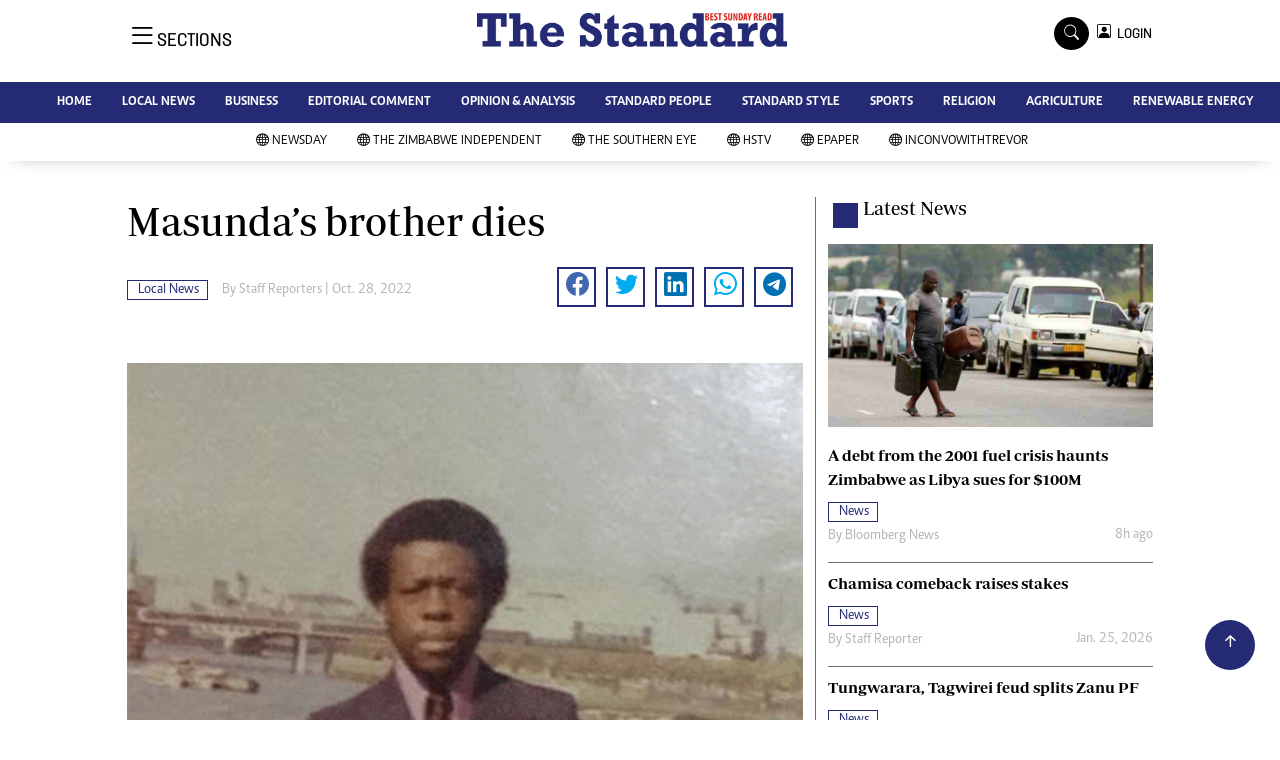

--- FILE ---
content_type: text/html; charset=UTF-8
request_url: https://www.newsday.co.zw/thestandard/local-news/article/200002653/masundas-brother-dies
body_size: 13240
content:
<!DOCTYPE html>
<html lang="en">
<head>
<meta charset="utf-8">
<title>  Masunda’s brother dies - The Standard
  </title>
<meta content="width=device-width, initial-scale=1.0" name="viewport">
<meta name="theme-color" content="#fff">
<meta name="developer:name" content="Omari Erick">
<meta name="developer:email" content="omarica2006@gmail.com">
<meta name="developer:phone" content="+254728283148">
<meta name="robots" content="index,follow" />
<meta name="copyright" content="The Standard" />
 <link href="https://www.newsday.co.zw/thestandard/assets/images/favicon.ico" rel="icon">
<link rel="canonical" href="https://www.newsday.co.zw/thestandard/local-news/article/200002653/masundas-brother-dies"/>

<link rel="amphtml" href="https://www.newsday.co.zw/thestandard/amp/local-news/article/200002653/masundas-brother-dies"/>
 
<meta name="keywords" content="Mxolisi Albert Masunda;British Columbia;Mthwakazi Boys\u2019 Club;Zimbabwe" />
<meta name="author" content="Staff Reporters "/>
<meta name="description" content="Muchadeyi Masunda’s elder brother Mxolisi Albert Masunda has died." />
<link rel="image_src" href="https://cdn.thestandard.co.zw/images/newsday/uploads/2022/10/asJ7tZOZQbbF7gb6IBFxPLJFQc1DKDQqPxUgWQBG.gif">
<meta name="twitter:card" content="summary_large_image" />
<meta name="twitter:site" content="@thestandardzim" />
<meta name="twitter:creator" content="@thestandardzim" />
<meta property="twitter:title" content="Masunda’s brother dies" />
<meta property="twitter:description" content="Masunda’s brother dies" />
<meta property="twitter:url" content="https://twitter.com/thestandardzim" />
<meta property="twitter:image" content="https://cdn.thestandard.co.zw/images/newsday/uploads/2022/10/asJ7tZOZQbbF7gb6IBFxPLJFQc1DKDQqPxUgWQBG.gif" />
<meta property="og:type" content="website" />
<meta property="fb:app_id" content="2455582164830848" />
<meta property="og:title" content="Masunda’s brother dies" />
<meta property="og:description" content="Masunda’s brother dies" />
<meta property="og:site_name" content="The Standard" />
<meta property="og:url" content="https://www.newsday.co.zw/thestandard/local-news/article/200002653/masundas-brother-dies">
<meta property="og:image" content="https://cdn.thestandard.co.zw/images/newsday/uploads/2022/10/asJ7tZOZQbbF7gb6IBFxPLJFQc1DKDQqPxUgWQBG.gif" />
<meta property="og:image:secure_url" content="https://cdn.thestandard.co.zw/images/newsday/uploads/2022/10/asJ7tZOZQbbF7gb6IBFxPLJFQc1DKDQqPxUgWQBG.gif" />
<script type="application/ld+json">
{
    "@context": "http://schema.org",
    "@type": "NewsArticle",
	"@id":"https://www.newsday.co.zw/thestandard/local-news/article/200002653/masundas-brother-dies",
    "mainEntityOfPage":"https://www.newsday.co.zw/thestandard/local-news/article/200002653/masundas-brother-dies",
    "headline": "Masunda’s brother dies",
	"publisher":{"name":"The Standard","url":"https://www.newsday.co.zw/thestandard/","logo":{"@type":"ImageObject","url":"https://www.newsday.co.zw/thestandard/assets/images/logo.jpg","width":190,"height":60},"sameAs":["https://www.facebook.com/thestandardzim/","https://twitter.com/thestandardzim?lang=en"],"@type":"Organization","@context":"http://schema.org"},
    "image": {
        "@type": "ImageObject",
        "url": "https://cdn.thestandard.co.zw/images/newsday/uploads/2022/10/asJ7tZOZQbbF7gb6IBFxPLJFQc1DKDQqPxUgWQBG.gif",
        "height": 240,
        "width": 320
    },
    "datePublished": "Oct. 28, 2022",
    "dateModified": "Oct. 28, 2022",
    "author": {
        "@type": "Person",
        "name": "Staff Reporters ",
        "url":"https://www.newsday.co.zw/thestandard/author/5609/staff-reporters"
    },
    "description": "Muchadeyi Masunda’s elder brother Mxolisi Albert Masunda has died."
}

    </script>

    <script type="application/ld+json">
        {
            "@context": "http://schema.org",
            "@type": "BreadcrumbList",
            "itemListElement": [{
                "@type": "ListItem",
                "position": 1,
                "name": "Home",
                "item": "https://www.newsday.co.zw/thestandard"
            }, {
                "@type": "ListItem",
                "position": 2,
                "name": "Local News",
                "item": "https://www.newsday.co.zw/thestandard/category/16/local-news"
            }, {
                "@type": "ListItem",
                "position": 3,
                "name": "Masunda’s brother dies",
                "item": "https://www.newsday.co.zw/thestandard/local-news/article/200002653/masundas-brother-dies"
            }]
        }
    </script>


<link href="https://www.newsday.co.zw/thestandard/assets/images/favicon.jpg?a" rel="icon">
 <link href="https://cdn.jsdelivr.net/npm/bootstrap-icons@1.4.1/font/bootstrap-icons.css" rel="stylesheet">


    <!-- Libraries Stylesheet -->
    <link href="https://www.newsday.co.zw/thestandard/assets/css/owl.carousel.min.css" rel="stylesheet">
    <link href="https://www.newsday.co.zw/thestandard/assets/css/owl.theme.default.min.css" rel="stylesheet">
    <link href="https://www.newsday.co.zw/thestandard/assets/css/bootstrap.min.css" rel="stylesheet">
    <link href="https://www.newsday.co.zw/thestandard/assets/css/style.css?v=156" rel="stylesheet">
  <script async id="ebx" src="//applets.ebxcdn.com/ebx.js"></script>
 
 <!-- Google Tag Manager -->
<script>(function(w,d,s,l,i){w[l]=w[l]||[];w[l].push({'gtm.start':
new Date().getTime(),event:'gtm.js'});var f=d.getElementsByTagName(s)[0],
j=d.createElement(s),dl=l!='dataLayer'?'&l='+l:'';j.async=true;j.src=
'https://www.googletagmanager.com/gtm.js?id='+i+dl;f.parentNode.insertBefore(j,f);
})(window,document,'script','dataLayer','GTM-PSM2T3V');</script>
<!-- End Google Tag Manager -->

<!-- Google tag (gtag.js) -->
<script async src="https://www.googletagmanager.com/gtag/js?id=G-4NLQ9GNSG1">
</script>
<script>
  window.dataLayer = window.dataLayer || [];
  function gtag(){dataLayer.push(arguments);}
  gtag('js', new Date());

  gtag('config', 'G-4NLQ9GNSG1');
</script>

<!-- Google tag (gtag.js) The Standard -->
<script async src="https://www.googletagmanager.com/gtag/js?id=G-9N0LJHLCLY"></script>
<script>
  window.dataLayer = window.dataLayer || [];
  function gtag(){dataLayer.push(arguments);}
  gtag('js', new Date());

  gtag('config', 'G-9N0LJHLCLY');
</script>

<script async src="https://securepubads.g.doubleclick.net/tag/js/gpt.js"></script>
<script>
  window.googletag = window.googletag || {cmd: []};
  googletag.cmd.push(function() {
      googletag.enableServices();
  });
</script>
  






<!--<script async src="https://pagead2.googlesyndication.com/pagead/js/adsbygoogle.js?client=ca-pub-5185228015030174"
     crossorigin="anonymous"></script>!-->
<style type="text/css">
.border-thick-bottom{
  border-bottom: 4px solid #242a74!important;
}
</style>

<style type="text/css">
  		.navbar .megamenu{ padding: 1rem; }
		/* ============ desktop view ============ */
		@media  all and (min-width: 992px) {
			
			.navbar .has-megamenu{position:static!important;}
			.navbar .megamenu{left:0; right:0; width:100%; margin-top:0;  }
			
		}	
		/* ============ desktop view .end// ============ */


		/* ============ mobile view ============ */
		@media(max-width: 991px){
			.navbar.fixed-top .navbar-collapse, .navbar.sticky-top .navbar-collapse{
				overflow-y: auto;
				max-height: 90vh;
				margin-top:10px;
			}
		}
		/* ============ mobile view .end// ============ */
    .fader{
      -webkit-mask-image: linear-gradient(to bottom, black 50%, transparent 100%);
  mask-image: linear-gradient(to bottom, black 50%, transparent 100%);
  height:  100px;
  width: 100%;
     }
 body{
   padding:0!important;
   background:#FFF!important;
 }
 .sticky-top{
   background:#FFF;
 }
	</style>
 <script async src="https://securepubads.g.doubleclick.net/tag/js/gpt.js"></script>
<script>
  window.googletag = window.googletag || {cmd: []};
  </script>
    
<script>
   
  googletag.cmd.push(function() {

    
    googletag.defineSlot('/13427547/N-ARTICLE-1', [[728,90],[728,90]], 'div-gpt-ad-1661246079529-0').addService(googletag.pubads());
    googletag.defineSlot('/13427547/N-ARTICLE-2', [[300, 250],[300,600]], 'div-gpt-ad-1661246137862-0').addService(googletag.pubads());
    googletag.defineSlot('/13427547/N-ARTICLE-3', [[300, 250],[728,90]], 'div-gpt-ad-1661246195455-0').addService(googletag.pubads());
    googletag.defineSlot('/13427547/N-ARTICLE-4', [[300,250],[728,90]] ,'div-gpt-ad-1661246237662-0').addService(googletag.pubads());
    //googletag.defineSlot('/13427547/N-ARTICLE-5', [[300, 250],[728,90]] ,'div-gpt-ad-1661246424409-0').addService(googletag.pubads());
    googletag.defineSlot('/13427547/N-ARTICLE-6', [[300, 250],[728,90]] ,'div-gpt-ad-1661246464747-0').addService(googletag.pubads());
     
    googletag.defineSlot('/3407884/Ureka_Supply_newsday.co.zw_Catfish_1x1_220424', [1, 1], 'div-gpt-ad-1713779707842-0').addService(googletag.pubads());
	googletag.defineSlot('/3407884/Ureka_Supply_newsday.co.zw_InFlowMB_1x1_220424', [1, 1], 'div-gpt-ad-1713779325254-0').addService(googletag.pubads());
	//googletag.defineSlot('/3407884/Ureka_Supply_newsday.co.zw_Interstitial_1x1_220424', [1, 1], 'div-gpt-ad-1713780082855-0').addService(googletag.pubads());
	googletag.defineSlot('/3407884/Ureka_Supply_newsday.co.zw_InpageMB_1x1_220424', [1, 1], 'div-gpt-ad-1713779579013-0').addService(googletag.pubads());
   // googletag.pubads().enableSingleRequest();
    googletag.enableServices();
  });
  </script>
<script>
  window.googletag = window.googletag || {cmd: []};
  googletag.cmd.push(function() {
    googletag.defineSlot('/3407884/Ureka_Supply_newsday.co.zw_Outstream_1x1_280324', [1, 1], 'div-gpt-ad-1711626451117-0').addService(googletag.pubads());
    googletag.pubads().enableSingleRequest();
    googletag.enableServices();
  });
</script>
    
  
  <script>
 var anchorSlot =googletag.cmd.push(function() {
    googletag.defineOutOfPageSlot('/13427547/N-ANCHOR', googletag.enums.OutOfPageFormat.BOTTOM_ANCHOR).addService(googletag.pubads());
    googletag.pubads().enableSingleRequest();
    googletag.enableServices();
  });
</script>
 <script async src=https://cdn.afp.ai/ssp/sdk.js></script> 
  </head>
  <body>
 <!-- Google Tag Manager (noscript) -->
<noscript><iframe src="https://www.googletagmanager.com/ns.html?id=GTM-PSM2T3V"
height="0" width="0" style="display:none;visibility:hidden"></iframe></noscript>
<!-- End Google Tag Manager (noscript) -->

<!-- Topbar Start -->
<div class="px-5 d-none d-lg-block">
      <div class="row gx-0">
        <div class="col-lg-8 mb-2 mb-lg-0">
          <div id="myNav" class="overlay overflow-scroll">
            <a href="javascript:void(0)" class="closebtn" onclick="closeNav()">&times;</a>
            <div class="overlay-content">
              <div class="container">
                <div class="row">
                  <div class="col-12 col-md-3 boda-right">
                    <div class=" top-styling boda-bottom pt-3">
                      <img src="https://www.newsday.co.zw/thestandard/assets/images/logo.jpg" class="logo-style"> 
                      
                     <p>
                     AMH is an independent media house free from political ties or outside influence.
We have four newspapers: The Zimbabwe Independent, a business weekly published every Friday, The Standard, a weekly published every Sunday, and Southern and NewsDay, our daily newspapers. Each has an online edition.
    </p>
                      
                    </div>
                    <div class=" top-styling mt-2 boda-bottom mt-3">
                      <ul class="list-style-none">
                      <li><strong>Marketing</strong></li>
                      <li>Digital Marketing Manager:  <a href="/cdn-cgi/l/email-protection" class="__cf_email__" data-cfemail="17637a6263767a7576657657767b677f767a72737e76397478396d60">[email&#160;protected]</a></li>

                      <li>Tel: (04) 771722/3</li>

                      <li><strong>Online Advertising</strong></li>
                      <li><a href="/cdn-cgi/l/email-protection" class="__cf_email__" data-cfemail="8fcbe6e8e6fbeee3cfeee3ffe7eee2eaebe6eea1ece0a1f5f8">[email&#160;protected]</a></li>

                      <li><strong>Web Development</strong></li>
                      <li><a href="/cdn-cgi/l/email-protection" class="__cf_email__" data-cfemail="701a1d111e09151e0915021530111c0018111d151419115e131f5e0a07">[email&#160;protected]</a></li>
                      </ul>
                    </div>
                  </div>
                  <div class="col-12 col-md-9">
               


                    <div class="text-standard brands  mb-3 mt-3">NEWS & CURRENT AFFAIRS</div>
                    <div class="row">
                      <div class="col-12 col-md-4 boda-right">
                       
                        <ul class="justify-content-left  list-style-none   boda-bottom   row px-0">

                             
                           <li class="nav-item">
                            <a class="nav-link" href="https://www.newsday.co.zw/thestandard/category/12/news">
                              <i class="bi bi-chevron-right"></i>News</a>
                          </li>
                          
                           <li class="nav-item">
                            <a class="nav-link" href="https://www.newsday.co.zw/thestandard/category/18/business">
                              <i class="bi bi-chevron-right"></i>Business</a>
                          </li>
                          
                           <li class="nav-item">
                            <a class="nav-link" href="https://www.newsday.co.zw/thestandard/category/19/sport">
                              <i class="bi bi-chevron-right"></i>Sport</a>
                          </li>
                          
                           <li class="nav-item">
                            <a class="nav-link" href="https://www.newsday.co.zw/thestandard/category/25/standard-people">
                              <i class="bi bi-chevron-right"></i>Standard People</a>
                          </li>
                          
                           <li class="nav-item">
                            <a class="nav-link" href="https://www.newsday.co.zw/thestandard/category/26/cartoons">
                              <i class="bi bi-chevron-right"></i>Cartoons</a>
                          </li>
                          
                           <li class="nav-item">
                            <a class="nav-link" href="https://www.newsday.co.zw/thestandard/category/196/politics">
                              <i class="bi bi-chevron-right"></i>Politics</a>
                          </li>
                          
                           <li class="nav-item">
                            <a class="nav-link" href="https://www.newsday.co.zw/thestandard/category/299/africa">
                              <i class="bi bi-chevron-right"></i>Africa</a>
                          </li>
                          
                           <li class="nav-item">
                            <a class="nav-link" href="https://www.newsday.co.zw/thestandard/category/535/environment">
                              <i class="bi bi-chevron-right"></i>Environment</a>
                          </li>
                          
                           <li class="nav-item">
                            <a class="nav-link" href="https://www.newsday.co.zw/thestandard/category/23386/community-news">
                              <i class="bi bi-chevron-right"></i>Community News</a>
                          </li>
                          
                           <li class="nav-item">
                            <a class="nav-link" href="https://www.newsday.co.zw/thestandard/category/23390/family">
                              <i class="bi bi-chevron-right"></i>Family</a>
                          </li>
                          
                         

                        </ul>



                        <ul class="justify-content-left  list-style-none  boda-bottom      row px-0">

                             
                           <li class="nav-item">
                            <a class="nav-link" href="https://www.newsday.co.zw/thestandard/category/23398/health-amp-fitness">
                              <i class="bi bi-chevron-right"></i>Health &amp; Fitness</a>
                          </li>
                          
                           <li class="nav-item">
                            <a class="nav-link" href="https://www.newsday.co.zw/thestandard/category/23399/wining-amp-dining">
                              <i class="bi bi-chevron-right"></i>Wining &amp; Dining</a>
                          </li>
                          
                           <li class="nav-item">
                            <a class="nav-link" href="https://www.newsday.co.zw/thestandard/category/23407/uncategorized">
                              <i class="bi bi-chevron-right"></i>Uncategorized</a>
                          </li>
                          
                           <li class="nav-item">
                            <a class="nav-link" href="https://www.newsday.co.zw/thestandard/category/23646/standard-style">
                              <i class="bi bi-chevron-right"></i>Standard Style</a>
                          </li>
                          
                           <li class="nav-item">
                            <a class="nav-link" href="https://www.newsday.co.zw/thestandard/category/26128/referendum">
                              <i class="bi bi-chevron-right"></i>Referendum</a>
                          </li>
                          
                           <li class="nav-item">
                            <a class="nav-link" href="https://www.newsday.co.zw/thestandard/category/27625/hifa-2014">
                              <i class="bi bi-chevron-right"></i>HIFA 2014</a>
                          </li>
                          
                           <li class="nav-item">
                            <a class="nav-link" href="https://www.newsday.co.zw/thestandard/category/27626/ngoma-awards-2014">
                              <i class="bi bi-chevron-right"></i>Ngoma Awards 2014</a>
                          </li>
                          
                           <li class="nav-item">
                            <a class="nav-link" href="https://www.newsday.co.zw/thestandard/category/27627/operation-hope">
                              <i class="bi bi-chevron-right"></i>Operation Hope</a>
                          </li>
                          
                           <li class="nav-item">
                            <a class="nav-link" href="https://www.newsday.co.zw/thestandard/category/28101/queenmakers">
                              <i class="bi bi-chevron-right"></i>Queenmakers</a>
                          </li>
                          
                           <li class="nav-item">
                            <a class="nav-link" href="https://www.newsday.co.zw/thestandard/category/28148/religion-zone">
                              <i class="bi bi-chevron-right"></i>Religion Zone</a>
                          </li>
                          
                         

                        </ul>





                      </div>
                      <div class="col-12 col-md-4">
                         
                        <ul class="justify-content-left list-style-none boda-bottom row px-0">
                                                    
                           <li class="nav-item">
                            <a class="nav-link" href="https://www.newsday.co.zw/thestandard/category/28167/technology">
                              <i class="bi bi-chevron-right"></i>Technology</a>
                          </li>
                          
                           <li class="nav-item">
                            <a class="nav-link" href="https://www.newsday.co.zw/thestandard/category/28168/agriculture">
                              <i class="bi bi-chevron-right"></i>Agriculture</a>
                          </li>
                          
                           <li class="nav-item">
                            <a class="nav-link" href="https://www.newsday.co.zw/thestandard/category/28169/standard-education">
                              <i class="bi bi-chevron-right"></i>Standard Education</a>
                          </li>
                          
                           <li class="nav-item">
                            <a class="nav-link" href="https://www.newsday.co.zw/thestandard/category/28170/picture-gallery">
                              <i class="bi bi-chevron-right"></i>Picture Gallery</a>
                          </li>
                          
                           <li class="nav-item">
                            <a class="nav-link" href="https://www.newsday.co.zw/thestandard/category/30490/slider">
                              <i class="bi bi-chevron-right"></i>slider</a>
                          </li>
                          
                           <li class="nav-item">
                            <a class="nav-link" href="https://www.newsday.co.zw/thestandard/category/30820/just-in">
                              <i class="bi bi-chevron-right"></i>Just In</a>
                          </li>
                          
                           <li class="nav-item">
                            <a class="nav-link" href="https://www.newsday.co.zw/thestandard/category/30821/headlines">
                              <i class="bi bi-chevron-right"></i>Headlines</a>
                          </li>
                          
                           <li class="nav-item">
                            <a class="nav-link" href="https://www.newsday.co.zw/thestandard/category/210006720977872/home">
                              <i class="bi bi-chevron-right"></i>Home</a>
                          </li>
                          
                           <li class="nav-item">
                            <a class="nav-link" href="https://www.newsday.co.zw/thestandard/category/210006720977873/local-news">
                              <i class="bi bi-chevron-right"></i>Local News</a>
                          </li>
                          
                           <li class="nav-item">
                            <a class="nav-link" href="https://www.newsday.co.zw/thestandard/category/210006720977874/sport">
                              <i class="bi bi-chevron-right"></i>Sport</a>
                          </li>
                          
                        </ul>

                        
                        <ul class="justify-content-left  list-style-none   boda-bottom   row px-0">

                             
                           <li class="nav-item">
                            <a class="nav-link" href="https://www.newsday.co.zw/thestandard/category/210006720977875/business">
                              <i class="bi bi-chevron-right"></i>Business</a>
                          </li>
                          
                           <li class="nav-item">
                            <a class="nav-link" href="https://www.newsday.co.zw/thestandard/category/210006720977876/standard-people">
                              <i class="bi bi-chevron-right"></i>Standard People</a>
                          </li>
                          
                           <li class="nav-item">
                            <a class="nav-link" href="https://www.newsday.co.zw/thestandard/category/210006720977877/opinion-amp-analysis">
                              <i class="bi bi-chevron-right"></i>Opinion &amp; Analysis</a>
                          </li>
                          
                           <li class="nav-item">
                            <a class="nav-link" href="https://www.newsday.co.zw/thestandard/category/210006720977878/standard-style">
                              <i class="bi bi-chevron-right"></i>Standard Style</a>
                          </li>
                          
                           <li class="nav-item">
                            <a class="nav-link" href="https://www.newsday.co.zw/thestandard/category/210006720977879/editorial-comment">
                              <i class="bi bi-chevron-right"></i>Editorial Comment</a>
                          </li>
                          
                           <li class="nav-item">
                            <a class="nav-link" href="https://www.newsday.co.zw/thestandard/category/210006720977881/environment">
                              <i class="bi bi-chevron-right"></i>Environment</a>
                          </li>
                          
                           <li class="nav-item">
                            <a class="nav-link" href="https://www.newsday.co.zw/thestandard/category/210006720977882/copyright">
                              <i class="bi bi-chevron-right"></i>Copyright</a>
                          </li>
                          
                           <li class="nav-item">
                            <a class="nav-link" href="https://www.newsday.co.zw/thestandard/category/210006720977883/terms-and-conditions">
                              <i class="bi bi-chevron-right"></i>Terms and Conditions</a>
                          </li>
                          
                           <li class="nav-item">
                            <a class="nav-link" href="https://www.newsday.co.zw/thestandard/category/210006720977884/privacy-policy">
                              <i class="bi bi-chevron-right"></i>Privacy Policy</a>
                          </li>
                          
                           <li class="nav-item">
                            <a class="nav-link" href="https://www.newsday.co.zw/thestandard/category/210006720977885/about-us">
                              <i class="bi bi-chevron-right"></i>About us</a>
                          </li>
                          
                         

                        </ul>
                     
                      </div>
                      <div class="col-12 col-md-4 boda-left">
                       
                      <div class="row">
                        <ul class="justify-content-left  list-style-none boda-bottom row px-0">
                                                   
                           <li class="nav-item">
                            <a class="nav-link" href="https://www.newsday.co.zw/thestandard/category/210006720977886/advertise">
                              <i class="bi bi-chevron-right"></i>Advertise</a>
                          </li>
                          
                           <li class="nav-item">
                            <a class="nav-link" href="https://www.newsday.co.zw/thestandard/category/210006720977887/contact-us">
                              <i class="bi bi-chevron-right"></i>Contact us</a>
                          </li>
                          
                           <li class="nav-item">
                            <a class="nav-link" href="https://www.newsday.co.zw/thestandard/category/210006720977888/subscribe">
                              <i class="bi bi-chevron-right"></i>Subscribe</a>
                          </li>
                          
                           <li class="nav-item">
                            <a class="nav-link" href="https://www.newsday.co.zw/thestandard/category/210006720977889/zimbabwe-independent">
                              <i class="bi bi-chevron-right"></i>Zimbabwe Independent</a>
                          </li>
                          
                           <li class="nav-item">
                            <a class="nav-link" href="https://www.newsday.co.zw/thestandard/category/210006720977890/newsday">
                              <i class="bi bi-chevron-right"></i>Newsday</a>
                          </li>
                          
                           <li class="nav-item">
                            <a class="nav-link" href="https://www.newsday.co.zw/thestandard/category/210006720977891/southern-eye">
                              <i class="bi bi-chevron-right"></i>Southern Eye</a>
                          </li>
                          
                           <li class="nav-item">
                            <a class="nav-link" href="https://www.newsday.co.zw/thestandard/category/210006720977892/mail-guardian">
                              <i class="bi bi-chevron-right"></i>Mail & Guardian</a>
                          </li>
                          
                           <li class="nav-item">
                            <a class="nav-link" href="https://www.newsday.co.zw/thestandard/category/210006720977893/my-classifieds">
                              <i class="bi bi-chevron-right"></i>My Classifieds</a>
                          </li>
                          
                           <li class="nav-item">
                            <a class="nav-link" href="https://www.newsday.co.zw/thestandard/category/3096224744077820/terms-and-conditions">
                              <i class="bi bi-chevron-right"></i>Terms and Conditions</a>
                          </li>
                          
                           <li class="nav-item">
                            <a class="nav-link" href="https://www.newsday.co.zw/thestandard/category/3096224744077821/copyright">
                              <i class="bi bi-chevron-right"></i>Copyright</a>
                          </li>
                          
                        </ul>
                         
                        <ul class="justify-content-left list-style-none    row px-0">
                                                   
                           <li class="nav-item">
                            <a class="nav-link" href="https://www.newsday.co.zw/thestandard/category/3096224744077822/disclaimer">
                              <i class="bi bi-chevron-right"></i>Disclaimer</a>
                          </li>
                          
                           <li class="nav-item">
                            <a class="nav-link" href="https://www.newsday.co.zw/thestandard/category/3096224744077823/privacy-policy">
                              <i class="bi bi-chevron-right"></i>Privacy Policy</a>
                          </li>
                          
                           <li class="nav-item">
                            <a class="nav-link" href="https://www.newsday.co.zw/thestandard/category/3096224744077825/agriculture">
                              <i class="bi bi-chevron-right"></i>Agriculture</a>
                          </li>
                          
                           <li class="nav-item">
                            <a class="nav-link" href="https://www.newsday.co.zw/thestandard/category/3096224744077826/picture-gallery">
                              <i class="bi bi-chevron-right"></i>Picture Gallery</a>
                          </li>
                          
                           <li class="nav-item">
                            <a class="nav-link" href="https://www.newsday.co.zw/thestandard/category/3096224744077827/standard-education">
                              <i class="bi bi-chevron-right"></i>Standard Education</a>
                          </li>
                          
                           <li class="nav-item">
                            <a class="nav-link" href="https://www.newsday.co.zw/thestandard/category/3096224744077828/technology">
                              <i class="bi bi-chevron-right"></i>Technology</a>
                          </li>
                          
                           <li class="nav-item">
                            <a class="nav-link" href="https://www.newsday.co.zw/thestandard/category/3096224744090860/renewable-energy">
                              <i class="bi bi-chevron-right"></i>Renewable Energy</a>
                          </li>
                          
                        </ul>

                        </div>


                      </div>


 



                    </div>







 











                     <div class="row boda-top">
                       
                       
                    </div>
                  </div>
                   
                     


      
                </div>
              </div>
            </div>
          </div>
          <div class="d-flex text-white top-article" style="font-size:15px;padding-left: 10px;cursor:pointer" onclick="openNav()">
          </div>
        </div>
      </div>
    </div>

<!-- Topbar End -->
 <div id="main"  >
      <!-- Navbar & Carousel Start -->











      <div class="skycraper col" style="position:absolute;top:4px;z-index:0!important;left:0">
    <div class="sticky-top" style="position:fixed;top:4px;z-index:0!important;left:0"> 
     
 
  </div>
  </div>













      <section class="ftco-section" style="z-index:2!important;position:relative;background:#FFF;">
        <div class="container">
          <div class="row justify-content-between">
            <div class="col-md-12 order-md-last">
              <div class="row">
                 <div class="col-md-4 desktop-only align-items-center">
                  <button class="openbtn open-display" onclick="openNav()">
                    <i class="bi bi-list hum-style"></i>
                    <span class="section-style">SECTIONS</span>
                  </button>
                </div>


                

                <div class="col-10 col-md-4 pt-2 desktop-only">


                
                  <a class="navbar-brand" href="https://www.newsday.co.zw/thestandard">
                    <img src="https://www.newsday.co.zw/thestandard/assets/images/logo.jpg" class="w-100"> 
                  </a>
                </div>
                <div class="col-10 col-md-6 pt-2 mobile-only border-bottom">
                  <a class="navbar-brand" href="https://www.newsday.co.zw/thestandard">
                     <img src="https://www.newsday.co.zw/thestandard/assets/images/logo.jpg" class="w-100 pt-3"> 
                  </a>
                </div>
                <div class="col-2 col-md-6 mobile-only border-bottom" style="padding:3px">
                  <button class="navbar-toggler" type="button" data-bs-toggle="collapse" data-bs-target="#main_nav" data-bs-target="#navbarNav" aria-controls="navbarNav" aria-expanded="false" aria-label="Toggle navigation">
                    <i class="f-12 bi bi-list"></i>
                  </button>
                </div>
                          
                <div class="col-md-4 d-md-flex justify-content-end desktop-only   align-self-center">
                  <div class="search"></div>
                  <form action="#" class="searchform order-lg-last">
                    <div class="form-group d-flex justify-content-end align-items-baseline">
                      <div class="box" id="search">
                        <input type="text" placeholder="Type to search" class="search-box">
                        <span class="mx-2" onclick="closeSearch()" style="cursor: pointer;">x</span>
                      </div>
                      <a href="https://www.newsday.co.zw/thestandard/search"
                      <span class=" search bi bi-search mx-2" onclick="openSearch1()" style="cursor: pointer;"></span>
</a>
                       
                    
                    <div class="dopdown1">
                      <a href="https://www.newsday.co.zw/thestandard/sso" class="dopbtn bi bi-person-square d-flex login"> &nbsp;&nbsp;LOGIN</a>
                     
                    </div>
                    
                  </form>
                </div>
              </div>
               <div class="row bg-standard-dark mx-0">
                  <div class="d-flex  align-items-center justify-content-between login-border-bottom">
                    <div class="col-md-6 mobile-only">
                    </div>
                    <div class="col-md-6 mobile-only d-none">
                     
                    
                    
                    <div class="dopdown1 pt-2">
                      <a href="https://www.newsday.co.zw/thestandard/sso" class="dopbtn bi bi-person-square d-flex login"> &nbsp;&nbsp;LOGIN</a>
                     
                    </div>
                    

                    </div>
                  </div>
                </div>   
            </div>
          </div>
        </div>
       
      </section>
      <section>
         <nav class="navbar navbar-expand-lg navbar-light  p-0 bg-standard" style="z-index:3">
          <div class="align-items-baseline">
            <div class="ftco-navbar-light collapse bg-standard navbar-collapse" id="main_nav"  >
              <div class="row bg-standard mx-0">
                <ul class="navbar-nav drop-menu desktop-only justify-content-end bg-standard">
                  <li class="nav-item menu-mobile-border desktop-only">
                    <a href="https://www.newsday.co.zw/thestandard" class="nav-link desgin ">
                      <i class="bi bi-chevron-right"></i>HOME </a>
                  </li>
                  <li class="nav-item menu-mobile-border desktop-only">
                    <a href="https://www.newsday.co.zw/thestandard/category/12/local-news" class="nav-link nairobian desgin ">
                      <i class="bi bi-chevron-right"></i>LOCAL NEWS</a>
                  </li>
                  <li class="nav-item menu-mobile-border desktop-only">
                    <a href="https://www.newsday.co.zw/thestandard/category/18/business" class="nav-link nairobian desgin ">
                      <i class="bi bi-chevron-right"></i>BUSINESS </a>
                  </li>
                  <li class="nav-item menu-mobile-border desktop-only">
                    <a href="https://www.newsday.co.zw/thestandard/category/24/editorial-comment" class="nav-link nairobian desgin ">
                      <i class="bi bi-chevron-right"></i>EDITORIAL COMMENT</a>
                  </li>
                  <li class="nav-item menu-mobile-border desktop-only">
                    <a href="https://www.newsday.co.zw/thestandard/category/210006720977877/opinion-and-analysis" class="nav-link desgin ">
                      <i class="bi bi-chevron-right"></i>OPINION & ANALYSIS</a>
                  </li>
                  <li class="nav-item menu-mobile-border desktop-only">
                    <a href="https://www.newsday.co.zw/thestandard/category/25/standard-people" class="nav-link nairobian desgin ">
                      <i class="bi bi-chevron-right"></i>STANDARD PEOPLE</a>
                  </li>
                  <li class="nav-item menu-mobile-border desktop-only">
                    <a href="https://www.newsday.co.zw/thestandard/category/23646/standard-style" class="nav-link nairobian desgin ">
                      <i class="bi bi-chevron-right"></i>STANDARD STYLE</a>
                  </li>
                  <li class="nav-item menu-mobile-border desktop-only">
                    <a href="https://www.newsday.co.zw/thestandard/category/19/sports" class="nav-link nairobian desgin text-white">
                      <i class="bi bi-chevron-right"></i>SPORTS</a>
                  </li>
                 <li class="nav-item menu-mobile-border desktop-only">
                    <a href="https://www.newsday.co.zw/thestandard/category/28148/agriculture" class="nav-link nairobian desgin ">
                      <i class="bi bi-chevron-right"></i>RELIGION</a>
                  </li>

                  <li class="nav-item menu-mobile-border desktop-only">
                    <a href="https://www.newsday.co.zw/thestandard/category/28168/agriculture" class="nav-link nairobian desgin ">
                      <i class="bi bi-chevron-right"></i>AGRICULTURE</a>
                  </li>
				  

                  <li class="nav-item menu-mobile-border desktop-only">
                    <a href="https://www.newsday.co.zw/thestandard/category/3096224744090860/renewable-energy" class="nav-link nairobian desgin ">
                      <i class="bi bi-chevron-right"></i>RENEWABLE ENERGY</a>
                  </li>
                </ul>
                
                <div class="row mx-0 my-4 px-4 d-md-none mobile-only ">



                
                    <div class="dopdown pt-0 pb-3">
                      <a href="https://www.newsday.co.zw/thestandard/sso" class="dopbtn bi bi-person-square d-flex login text-white"> &nbsp;&nbsp;LOGIN</a>
                     
                    </div>
                    



                   <form class="d-flex">
                  <input class="form-control me-2" type="search" placeholder="Search" aria-label="Search">
                  <button class="btn btn-dark" type="submit">Search</button>
                </form>
                </div>
                  <div class="col p-0">
                  <ul class=" navbar-nav drop-menu">
                    
                  <li class="nav-item menu-mobile-border mobile-only">
                    <a href="https://www.newsday.co.zw/thestandard" class="nav-link desgin text-white">
                      <i class="bi bi-chevron-right"></i>HOME </a>
                  </li>
                  <li class="nav-item menu-mobile-border mobile-only">
                    <a href="https://www.newsday.co.zw/thestandard/category/20/local-news" class="nav-link nairobian desgin text-white">
                      <i class="bi bi-chevron-right"></i>LOCAL NEWS</a>
                  </li>
                  <li class="nav-item menu-mobile-border mobile-only">
                    <a href="https://www.newsday.co.zw/thestandard/category/18/business" class="nav-link nairobian desgin text-white">
                      <i class="bi bi-chevron-right"></i>BUSINESS </a>
                  </li>
                  <li class="nav-item menu-mobile-border mobile-only">
                    <a href="https://www.newsday.co.zw/thestandard/category/24/editorial-comment" class="nav-link nairobian desgin text-white ">
                      <i class="bi bi-chevron-right"></i>EDITORIAL COMMENT</a>
                  </li>
                  <li class="nav-item menu-mobile-border mobile-only">
                    <a href="https://www.newsday.co.zw/thestandard/category/210006720977877/opinion-and-analysis" class="nav-link desgin text-white">
                      <i class="bi bi-chevron-right"></i>OPINION & ANALYSIS</a>
                  </li>
                   

                  </ul>
                </div>
                <div class="col">
                  <ul class="navbar-nav  drop-menu">
                     
                  <li class="nav-item menu-mobile-border mobile-only">
                    <a href="https://www.newsday.co.zw/thestandard/category/25/standard-people" class="nav-link nairobian desgin text-white ">
                      <i class="bi bi-chevron-right"></i>STANDARD PEOPLE</a>
                  </li>
                  <li class="nav-item menu-mobile-border mobile-only">
                    <a href="https://www.newsday.co.zw/thestandard/category/23646/standard-style" class="nav-link nairobian desgin text-white">
                      <i class="bi bi-chevron-right"></i>STANDARD STYLE</a>
                  </li>
                  <li class="nav-item menu-mobile-border mobile-only">
                    <a href="https://www.newsday.co.zw/thestandard/category/19/sports" class="nav-link nairobian desgin text-white">
                      <i class="bi bi-chevron-right"></i>SPORTS</a>
                  </li>
                  <li class="nav-item menu-mobile-border mobile-only">
                    <a href="https://www.newsday.co.zw/thestandard/category/28148/agriculture" class="nav-link nairobian desgin text-white">
                      <i class="bi bi-chevron-right"></i>RELIGION</a>
                  </li>

                  <li class="nav-item menu-mobile-border mobile-only">
                    <a href="https://www.newsday.co.zw/thestandard/category/28168/agriculture" class="nav-link nairobian desgin text-white">
                      <i class="bi bi-chevron-right"></i>AGRICULTURE</a>
                  </li>
                  <li class="nav-item menu-mobile-border mobile-only">
                    <a href="https://convowithtrevor.com/" class="nav-link nairobian desgin text-white">
                      <i class="bi bi-chevron-right"></i>InConvoWithTrevor</a>
                  </li>
                  </ul>
                </div>



              </div>
            </div>
          </div>
        </nav>



        
        <nav class="navbar navbar-expand-lg navbar-light navborder-live p-0 ">
          <div class="container-fluid align-items-baseline p-0">
            <div class="ftco-navbar-light justify-content-center collapse navbar-collapse" id="main_nav">
              <div class="row">
                <ul class=" navbar-nav drop-menu">
                  
                
                <li class="nav-item menu-mobile-border">
                    <a href="https://newsday.co.zw/" class="nav-link desgin nav-live text-dark">
                      <i class="bi bi-globe"></i>
                      <span class="live-style-eve"></span>NewsDay</a>
                  </li>
                  <li class="nav-item menu-mobile-border">
                    <a href="https://newsday.co.zw/theindependent" class="nav-link desgin nav-live text-dark">
                      <i class="bi bi-globe"></i>
                      <span class="live-style-eve"></span>The Zimbabwe Independent</a>
                  </li>
                  <li class="nav-item menu-mobile-border">
                    <a href="https://newsday.co.zw/southerneye" class="nav-link desgin nav-live text-dark">
                      <i class="bi bi-globe"></i>
                      <span class="live-style-eve"></span>The Southern Eye</a>
                  </li>
                  <li class="nav-item menu-mobile-border">
                    <a href="https://newsday.co.zw/hstv" class="nav-link desgin nav-live text-dark">
                      <i class="bi bi-globe"></i>
                      <span class="live-style-eve"></span>HSTV</a>
                  </li>
                  <li class="nav-item menu-mobile-border">
                    <a href="https://epaper.newsday.co.zw" class="nav-link desgin nav-live text-dark">
                      <i class="bi bi-globe"></i>
                      <span class="live-style-eve"></span>Epaper</a>
                  </li>			  
				   <li class="nav-item menu-mobile-border">
                    <a href="https://convowithtrevor.com/" class="nav-link desgin nav-live text-dark">
                      <i class="bi bi-globe"></i>
                      <span class="live-style-eve"></span>InConvoWithTrevor</a>
                  </li>
                </ul>
              </div>
            </div>
          </div>
        </nav>

      </section>












      <div class="skycraper col" style="position:absolute;top:4px;z-index:0!important;right:0">
    <div class="sticky-top" style="position:fixed;top:4px;z-index:0!important;right:0"> 
       


  </div>
  </div>




      









    </div>
	
<div class="contentholder">

<div id="fb-root"></div>
<script data-cfasync="false" src="/cdn-cgi/scripts/5c5dd728/cloudflare-static/email-decode.min.js"></script><script async defer crossorigin="anonymous" src="https://connect.facebook.net/en_GB/sdk.js#xfbml=1&version=v19.0&appId=2455582164830848" nonce="NTTYTfFb"></script>
<!-- /3407884/Ureka_Supply_newsday.co.zw_Catfish_1x1_220424 -->

<div id='div-gpt-ad-1713779707842-0'>

<script>

googletag.cmd.push(function() { googletag.display('div-gpt-ad-1713779707842-0'); });

</script>

</div>
<!-- /3407884/Ureka_Supply_newsday.co.zw_InFlowMB_1x1_220424 -->

<div id='div-gpt-ad-1713779325254-0'>

<script>

googletag.cmd.push(function() { googletag.display('div-gpt-ad-1713779325254-0'); });

</script>

</div>
<!-- /3407884/Ureka_Supply_newsday.co.zw_Interstitial_1x1_220424 -->
<!--
<div id='div-gpt-ad-1713780082855-0'>

<script>

googletag.cmd.push(function() { googletag.display('div-gpt-ad-1713780082855-0'); });

</script>
</div>-->
<!-- /3407884/Ureka_Supply_newsday.co.zw_InpageMB_1x1_220424 -->

<div id='div-gpt-ad-1713779579013-0'>

<script>

googletag.cmd.push(function() { googletag.display('div-gpt-ad-1713779579013-0'); });

</script>

</div>
<!-- /3407884/Ureka_Supply_newsday.co.zw_Outstream_1x1_280324 -->
<div id='div-gpt-ad-1711626451117-0'>
  <script>
    googletag.cmd.push(function() { googletag.display('div-gpt-ad-1711626451117-0'); });
  </script>
</div>
<section class="section-phase pt-3 pb-3">
  <div class="container">

  <!-- /13427547/N-ARICLE-1 -->
<div id='div-gpt-ad-1661246079529-0' class="ad">
  <script>
    googletag.cmd.push(function() { googletag.display('div-gpt-ad-1661246079529-0'); });
  </script>
</div>



    <div class="row">  
      <div class="col-12 col-md-8">
        <div class="mb-4">
        
          <h1>Masunda’s brother dies</h1>
            
          
          <div class="row justify-content-between align-items-baseline">
             <div class="col-12 col-md-8">
                <div class="d-flex1 align-items-baseline">
                <a href="https://www.newsday.co.zw/thestandard/category/16/local-news"><div class="Category">Local News</div></a>
                   <small class="text-muted byline-margin"> By <a class="text-muted" href="https://www.newsday.co.zw/thestandard/author/5609/staff-reporters">Staff Reporters</a>  | Oct. 28, 2022</small>
                </div>
             </div>
             <div class="col-12 col-md-4">
                <div class="d-flex pb-4 share-social mb-2">
                   
                <a href="https://www.facebook.com/sharer.php?u=https://www.newsday.co.zw/thestandard/local-news/article/200002653/masundas-brother-dies"
                    <i class="bi bi-facebook social-icon-top facebook"></i>
</a>
                    <a href="https://twitter.com/share?url=https://www.newsday.co.zw/thestandard/local-news/article/200002653/masundas-brother-dies&hashtags=&text=Masunda’s brother dies"
                    <i class="bi bi-twitter social-icon-top twitter"></i>
                      </a>
                      <a href="https://www.linkedin.com/shareArticle?url=https://www.newsday.co.zw/thestandard/local-news/article/200002653/masundas-brother-dies&amp;title=Masunda’s brother dies&amp;summary=Muchadeyi Masunda’s elder brother Mxolisi Albert Masunda has died.&amp;source=The Standard"
                    <i class="bi bi-linkedin social-icon-top linkedin"></i>
                     </a>
                   <!-- <i class="bi bi-youtube social-icon-top youtube"></i>!-->
                    <a href="whatsapp://send?text=Masunda’s brother dies–https://www.newsday.co.zw/thestandard/local-news/article/200002653/masundas-brother-dies&amp;utm-source=whatsapp&amp;utm-medium=share&amp;utm-campaign=Masunda’s brother dies"
                    <i class="bi bi-whatsapp social-icon-top twitter"></i>
</a>
                    <a href="https://telegram.me/share/url?url=https://www.newsday.co.zw/thestandard/local-news/article/200002653/masundas-brother-dies&hashtags=&text=Masunda’s brother dies"
                    <i class="bi bi-telegram social-icon-top linkedin"></i>
</a>
                    
                </div>
             </div>
          </div>
          
         </div>

         <div class="content-body">
         
       
         <img data-src="https://cdn.thestandard.co.zw/images/newsday/uploads/2022/10/asJ7tZOZQbbF7gb6IBFxPLJFQc1DKDQqPxUgWQBG.gif"    width="800" height="500"  class="w-100 style-image-article lazily">
         <div class="mb-3 top-article boda-bottom caption-style">
                     The late Mxolisi Albert Masunda
                   </div> 
           
         
         <p class='paragraph-style'>Alpha Media Holdings Editorial Advisory Board of Trustees chairperson Muchadeyi Masunda&rsquo;s elder brother Mxolisi Albert Masunda has died.He was 74.Masunda, who had been ill for some time, died yesterday in Vancouver, British Columbia, Canada.He left Zimbabwe in 1969 to undertake further studies in the United Kingdom before he moved to Canada.&ldquo;My brother was four years older than me. He left this country in 1969 to undertake further studies in the UK and from there he migrated to Vancouver in the British Columbia (BC) Province of Canada. During his working life, he rendered meritorious service to the provincial health administration in BC,&rdquo; Masunda told NewsDay.&ldquo;We had the privilege of being born and brought up in Bulawayo. He distinguished himself in drama at Lozikeyi Primary School and Mthwakazi Boys&rsquo; Club in Nguboyenja Township. He used to play the role of King Shaka of the Zulu Kingdom of South Africa. In later life, whenever I wanted to send him into emotional orbit, I would recite to him over the phone, the Zulu war cries which he used to chant with such vim and vigour in the early 1960s,&rdquo; he added.The late Masunda was born in a family of 11 &mdash; six girls and five boys.He is survived by wife Mildred Maidei Masunda and three grown-up children, Lindiwe, Tamirira Andrew and Sekai Lindsay.</p>
<p class='paragraph-style'>Follow us on Twitter</p><p><div id='div-gpt-ad-1661246195455-0' class='ad'><script>googletag.cmd.push(function() { googletag.display('div-gpt-ad-1661246195455-0'); });</script></div></p>
<p class='paragraph-style'>@NewsDayZimbabwe</p></p>

        
    
     <h4><span   class="links text-dark sub-title">Related Topics</span></h4>
<div class="row mx-0 mb-4">
<span class="keywords">
                <a href="https://www.newsday.co.zw/thestandard/topic/mxolisi-albert-masunda">  Mxolisi Albert Masunda</a>
</span>
 <span class="keywords">
                <a href="https://www.newsday.co.zw/thestandard/topic/british-columbia">  British Columbia</a>
</span>
 <span class="keywords">
                <a href="https://www.newsday.co.zw/thestandard/topic/mthwakazi-boysu2019-club">  Mthwakazi Boys\u2019 Club</a>
</span>
 <span class="keywords">
                <a href="https://www.newsday.co.zw/thestandard/topic/zimbabwe">  Zimbabwe</a>
</span>
 </div>

              </div>


              <div class="row ">
                 <div class=" sub-title bg-share1 share-style px-2">
                    Share this article on social
                  </div>
                  <div class="col-12 col-md-6">
                <div class="d-flex pb-4 share-social-bottom mb-2">
                <a href="https://www.facebook.com/sharer.php?u=https://www.newsday.co.zw/thestandard/local-news/article/200002653/masundas-brother-dies"
                    <i class="bi bi-facebook social-icon-top facebook"></i>
</a>
                    <a href="https://twitter.com/share?url=https://www.newsday.co.zw/thestandard/local-news/article/200002653/masundas-brother-dies&hashtags=&text=Masunda’s brother dies"
                    <i class="bi bi-twitter social-icon-top twitter"></i>
                      </a>
                      <a href="https://www.linkedin.com/shareArticle?url=https://www.newsday.co.zw/thestandard/local-news/article/200002653/masundas-brother-dies&amp;title=Masunda’s brother dies&amp;summary=Muchadeyi Masunda’s elder brother Mxolisi Albert Masunda has died.&amp;source=The Standard"
                    <i class="bi bi-linkedin social-icon-top linkedin"></i>
                     </a>
                    <!--<i class="bi bi-youtube social-icon-top youtube"></i>!-->
                    <a href="whatsapp://send?text=Masunda’s brother dies–https://www.newsday.co.zw/thestandard/local-news/article/200002653/masundas-brother-dies&amp;utm-source=whatsapp&amp;utm-medium=share&amp;utm-campaign=Masunda’s brother dies"
                    <i class="bi bi-whatsapp social-icon-top twitter"></i>
</a>
                    <a href="https://telegram.me/share/url?url=https://www.newsday.co.zw/thestandard/local-news/article/200002653/masundas-brother-dies&hashtags=&text=Masunda’s brother dies"
                    <i class="bi bi-telegram social-icon-top linkedin"></i>
</a>
                    
                    
                </div>
             </div>
              </div>


 <div class="mt-2">
 
		 			
<div class="fb-comments" data-href="https://www.newsday.co.zw/thestandard/local-news/article/200002653/masundas-brother-dies" data-width="100%" data-numposts="10"></div>
</div>

<!--
<div id="disqus_thread"></div>
<script>
    
    var disqus_config = function () {
    this.page.url ="https://www.newsday.co.zw/thestandard/local-news/article/200002653/masundas-brother-dies";   
    this.page.identifier = 200002653
    };
    
    (function() {  
    var d = document, s = d.createElement('script');
    s.src = 'https://newsday-co-zw.disqus.com/embed.js';
    s.setAttribute('data-timestamp', +new Date());
    (d.head || d.body).appendChild(s);
    })();
</script>
<noscript>Please enable JavaScript to view the <a href="https://disqus.com/?ref_noscript">comments powered by Disqus.</a></noscript>
!-->




<script async src="https://pagead2.googlesyndication.com/pagead/js/adsbygoogle.js?client=ca-pub-5185228015030174"
     crossorigin="anonymous"></script>
<ins class="adsbygoogle"
     style="display:block"
     data-ad-format="autorelaxed"
     data-ad-client="ca-pub-5185228015030174"
     data-ad-slot="1660755087"></ins>
<script>
     (adsbygoogle = window.adsbygoogle || []).push({});
</script>










              <section class="bg-right-grey border-thick">
                <div class="container">
                   <div class="brand-title d-flex py-3 col-md-12 boda-bottom">
                   <span class="bg-latest"></span>
                   <h3><a href="/" class="links text-dark">Similar Articles</a></h3>
                </div>
                  <div class="row">
                    <div class="col-md-12">
                      <div class="featured-carousel owl-carousel">

                                              <div class="item">
                          <div class="work-wrap d-md-flex">
                            <div class="img order-md-last"> 
                              
                            <a class="text-dark" href="https://www.thestandard.co.zw/local-news/article/7298/world-bank-slashes-global-growth-forecast-to-29-warns-of-8216stagflation8217-risk">
          <img alt="World Bank slashes global growth forecast to 2.9%, warns of &amp;#8216;stagflation&amp;#8217; risk" data-src="https://cdn.thestandard.co.zw/thestandard/uploads/2021/06/WORLD-BANK.jpg-3.jpg"    class="w-100 pt-3 px-3 style-image h-100 lazily">
</a>
                           
                          
                          </div>
                            <div class="text text-left text-lg-right p-4 px-xl-5 d-flex align-items-center">
                              <div class="desc w-100">
                                 
                              <a class="text-dark" href="https://www.thestandard.co.zw/local-news/article/7298/world-bank-slashes-global-growth-forecast-to-29-warns-of-8216stagflation8217-risk"> 
                    <div class="sub-title mb-2">
                     World Bank slashes global growth forecast to 2.9%, warns of &#8216;stagflation&#8217; risk
                    </div>
                        </a> 
                                    <div class="mb-3 pt-2 top-article">
                                     <p>The war in Ukraine had magnified the slowdown in the global economy, which was now entering what could become &#8220;a protracted period of feeble growth and elevated inflation,&#8221; the World Bank said in its Global Economic Prospects report, warning that the outlook could still grow worse.</p>

                                    </div>
                                    <a href="https://www.newsday.co.zw/thestandard/category/16/local-news"><div class="Category">Local News</div></a>
                                    <div class="row align-items-center">
                                      <div class="col-8 col-md-7">
                                        <small class="text-muted">By The Standard</small>
                                      </div>
                                    <div class="col-4 col-md-5">
                                      <small class="text-muted float-right">Jun. 8, 2022</small>
                                    </div>
                                    </div>
                                 
                              </div>
                            </div>
                          </div>
                        </div>

                                                <div class="item">
                          <div class="work-wrap d-md-flex">
                            <div class="img order-md-last"> 
                              
                            <a class="text-dark" href="https://www.thestandard.co.zw/local-news/article/7774/ukraine-war-accelerates-germanys-renewable-energy-transition">
          <img alt="Ukraine war accelerates Germany’s renewable energy transition" data-src="https://cdn.thestandard.co.zw/thestandard/uploads/2022/05/59033344_101.jpg"    class="w-100 pt-3 px-3 style-image h-100 lazily">
</a>
                           
                          
                          </div>
                            <div class="text text-left text-lg-right p-4 px-xl-5 d-flex align-items-center">
                              <div class="desc w-100">
                                 
                              <a class="text-dark" href="https://www.thestandard.co.zw/local-news/article/7774/ukraine-war-accelerates-germanys-renewable-energy-transition"> 
                    <div class="sub-title mb-2">
                     Ukraine war accelerates Germany’s renewable energy transition
                    </div>
                        </a> 
                                    <div class="mb-3 pt-2 top-article">
                                     <p>Last month German Foreign minister Annalena Baerbock, a leader of the Green Party, which entered a coalition government last fall with Prime Minister Olaf Scholz’s Social Democrats, pledged that Germany would stop importing oil from Russia by the end of 2022, and wean itself off Russian natural gas as soon as possible. In the short-term, that may mean finding alternative suppliers for fossil fuels, including the United States.</p>

                                    </div>
                                    <a href="https://www.newsday.co.zw/thestandard/category/16/local-news"><div class="Category">Local News</div></a>
                                    <div class="row align-items-center">
                                      <div class="col-8 col-md-7">
                                        <small class="text-muted">By The Standard</small>
                                      </div>
                                    <div class="col-4 col-md-5">
                                      <small class="text-muted float-right">May. 14, 2022</small>
                                    </div>
                                    </div>
                                 
                              </div>
                            </div>
                          </div>
                        </div>

                                                <div class="item">
                          <div class="work-wrap d-md-flex">
                            <div class="img order-md-last"> 
                              
                            <a class="text-dark" href="https://www.thestandard.co.zw/local-news/article/7777/the-end-of-the-american-dream">
          <img alt="The end of the American dream?" data-src="https://thestandard.afrozaar.com/wp-content/uploads/2012/09/placeholder_100x100.png"    class="w-100 pt-3 px-3 style-image h-100 lazily">
</a>
                           
                          
                          </div>
                            <div class="text text-left text-lg-right p-4 px-xl-5 d-flex align-items-center">
                              <div class="desc w-100">
                                 
                              <a class="text-dark" href="https://www.thestandard.co.zw/local-news/article/7777/the-end-of-the-american-dream"> 
                    <div class="sub-title mb-2">
                     The end of the American dream?
                    </div>
                        </a> 
                                    <div class="mb-3 pt-2 top-article">
                                     <p>BY BART STAR-JAMES United States President Joe Biden does not seem to know where he is as history slowly turns its wheels of fortune to the east. A talking head of him or an acolyte frequently appears on our screens spewing out threatening diatribes of vindictiveness and sanctions against Russia completely oblivious of the imminent [&hellip;]</p>

                                    </div>
                                    <a href="https://www.newsday.co.zw/thestandard/category/16/local-news"><div class="Category">Local News</div></a>
                                    <div class="row align-items-center">
                                      <div class="col-8 col-md-7">
                                        <small class="text-muted">By The Standard</small>
                                      </div>
                                    <div class="col-4 col-md-5">
                                      <small class="text-muted float-right">May. 13, 2022</small>
                                    </div>
                                    </div>
                                 
                              </div>
                            </div>
                          </div>
                        </div>

                                                <div class="item">
                          <div class="work-wrap d-md-flex">
                            <div class="img order-md-last"> 
                              
                            <a class="text-dark" href="https://www.thestandard.co.zw/local-news/article/8400/renewables-steal-limelight-in-french-polls">
          <img alt="Renewables steal limelight in French polls" data-src="https://cdn.thestandard.co.zw/thestandard/uploads/2019/08/macron-1163433.jpg"    class="w-100 pt-3 px-3 style-image h-100 lazily">
</a>
                           
                          
                          </div>
                            <div class="text text-left text-lg-right p-4 px-xl-5 d-flex align-items-center">
                              <div class="desc w-100">
                                 
                              <a class="text-dark" href="https://www.thestandard.co.zw/local-news/article/8400/renewables-steal-limelight-in-french-polls"> 
                    <div class="sub-title mb-2">
                     Renewables steal limelight in French polls
                    </div>
                        </a> 
                                    <div class="mb-3 pt-2 top-article">
                                     <p>Just 10 days ahead of a runoff that will determine who will lead the European Union’s second-largest economy for the next five years, polls show the centrist president is slightly ahead of his far-right rival, but the contest promises to be tight.</p>

                                    </div>
                                    <a href="https://www.newsday.co.zw/thestandard/category/16/local-news"><div class="Category">Local News</div></a>
                                    <div class="row align-items-center">
                                      <div class="col-8 col-md-7">
                                        <small class="text-muted">By The Standard</small>
                                      </div>
                                    <div class="col-4 col-md-5">
                                      <small class="text-muted float-right">Apr. 17, 2022</small>
                                    </div>
                                    </div>
                                 
                              </div>
                            </div>
                          </div>
                        </div>

                        
                        

                      </div>
                    </div>
                  </div>
                </div>
              </section>
              </div>


      <div class="col-12 col-md-4  boda-left">
        <div class="sticky-top ">
        <div class="brand-title d-flex mb-3 col-md-12">
              <span class="bg-latest"></span>
              <h2><a href="/" class="links text-dark">Latest News</a></h2>
            </div>


 
   
                    <div class="boda-bottom">
        <a class="text-dark" href="https://www.thestandard.co.zw/news/article/200050994/a-debt-from-the-2001-fuel-crisis-haunts-zimbabwe-as-libya-sues-for-100m">
          <img alt="A debt from the 2001 fuel crisis haunts Zimbabwe as Libya sues for $100M" data-src="https://cdn.thestandard.co.zw/images/thestandard/uploads/2026/01/fQSTIkawnmid86L2iqsup6bRnv8CQ6YF9b4dB3hv.jpg"  width="800" height="500"  class="w-100 style-image mb-3 lazily">
</a>
           
          <a class="text-dark" href="https://www.thestandard.co.zw/news/article/200050994/a-debt-from-the-2001-fuel-crisis-haunts-zimbabwe-as-libya-sues-for-100m"> 
                    <div class="sub-title mb-2">
                     A debt from the 2001 fuel crisis haunts Zimbabwe as Libya sues for $100M
                    </div>
                        </a> 
                        <a href="https://www.newsday.co.zw/thestandard/category/12/news"><div class="Category">News</div></a>
            <div class="row align-items-center">
              <div class="col-8 col-md-8">
                <small class="text-muted">By <a class="text-muted" href="https://www.newsday.co.zw/thestandard/author/5780/bloomberg-news">Bloomberg News</a> </small>
              </div>
            <div class="col-4 col-md-4">
              <small class="text-muted float-right">8h ago</small>
            </div>
            </div>
        </div>
         
                   
    

        <div class="boda-bottom">
         
        <a class="text-dark" href="https://www.thestandard.co.zw/news/article/200050813/chamisa-comeback-raises-stakes"> 
                    <div class="sub-title mb-2 pt-2">
                     Chamisa comeback raises stakes
                    </div>
                        </a> 
                        <a href="https://www.newsday.co.zw/thestandard/category/12/news"><div class="Category">News</div></a>
            <div class="row align-items-center">
              <div class="col-8 col-md-8">
                <small class="text-muted">By <a class="text-muted" href="https://www.newsday.co.zw/thestandard/author/5290/staff-reporter">Staff Reporter</a> </small>
              </div>
            <div class="col-4 col-md-4">
              <small class="text-muted float-right">Jan. 25, 2026</small>
            </div>
            </div>
        </div>
                  


        <div class="boda-bottom">
         
        <a class="text-dark" href="https://www.thestandard.co.zw/news/article/200050814/tungwarara-tagwirei-feud-splits-zanu-pf"> 
                    <div class="sub-title mb-2 pt-2">
                     Tungwarara, Tagwirei feud splits Zanu PF
                    </div>
                        </a> 
                        <a href="https://www.newsday.co.zw/thestandard/category/12/news"><div class="Category">News</div></a>
            <div class="row align-items-center">
              <div class="col-8 col-md-8">
                <small class="text-muted">By <a class="text-muted" href="https://www.newsday.co.zw/thestandard/author/5290/staff-reporter">Staff Reporter</a> </small>
              </div>
            <div class="col-4 col-md-4">
              <small class="text-muted float-right">Jan. 25, 2026</small>
            </div>
            </div>
        </div>
                  


        <div class="boda-bottom">
         
        <a class="text-dark" href="https://www.thestandard.co.zw/news/article/200050815/garwes-hand-in-harare-land-scandal-exposed"> 
                    <div class="sub-title mb-2 pt-2">
                     Garwe’s hand in Harare land scandal exposed
                    </div>
                        </a> 
                        <a href="https://www.newsday.co.zw/thestandard/category/12/news"><div class="Category">News</div></a>
            <div class="row align-items-center">
              <div class="col-8 col-md-8">
                <small class="text-muted">By <a class="text-muted" href="https://www.newsday.co.zw/thestandard/author/5290/staff-reporter">Staff Reporter</a> </small>
              </div>
            <div class="col-4 col-md-4">
              <small class="text-muted float-right">Jan. 25, 2026</small>
            </div>
            </div>
        </div>
                  


        <div class="">
         
        <a class="text-dark" href="https://www.thestandard.co.zw/news/article/200050816/furore-over-chitungwiza-mayors-car"> 
                    <div class="sub-title mb-2 pt-2">
                     Furore over Chitungwiza mayor’s car
                    </div>
                        </a> 
                        <a href="https://www.newsday.co.zw/thestandard/category/12/news"><div class="Category">News</div></a>
            <div class="row align-items-center">
              <div class="col-8 col-md-8">
                <small class="text-muted">By <a class="text-muted" href="https://www.newsday.co.zw/thestandard/author/5290/staff-reporter">Staff Reporter</a> </small>
              </div>
            <div class="col-4 col-md-4">
              <small class="text-muted float-right">Jan. 25, 2026</small>
            </div>
            </div>
        </div>
                  






<!-- /13427547/N-ARTICLE-2 -->
<div id='div-gpt-ad-1661246137862-0' class="ad">
  <script>
    googletag.cmd.push(function() { googletag.display('div-gpt-ad-1661246137862-0'); });
  </script>
</div>
  

         
      </div>
      </div>
  <section class="second pt-3 ">



  

<!-- /13427547/N-ARTICLE-6 -->
<div id='div-gpt-ad-1661246464747-0'  class="ad">
  <script>
    googletag.cmd.push(function() { googletag.display('div-gpt-ad-1661246464747-0'); });
  </script>
</div>



   <div class="container border-thick  pt-3 pb-3">
    <div class="brand-title d-flex mb-3 col-md-12 pl-0">
      <span class="bg-latest"></span>
        <h2>
          <a href="/" class="links text-dark">Recommended Articles</a>
        </h2>
      </div>
    <div class="row">

       
    
        

      <div class="col-12 col-md-3 boda-right">
        <div class="mt-3">
        <a class="text-dark" href="https://www.thestandard.co.zw/local-news/article/7298/world-bank-slashes-global-growth-forecast-to-29-warns-of-8216stagflation8217-risk">
          <img alt="World Bank slashes global growth forecast to 2.9%, warns of &amp;#8216;stagflation&amp;#8217; risk" data-src="https://cdn.thestandard.co.zw/thestandard/uploads/2021/06/WORLD-BANK.jpg-3.jpg" width="800" height="500" class="style-image-two mb-3 lazily">
</a>
          <div class="d-flex align-items-baseline justify-content-between">
            <small class="text-muted">By The Standard</small>
             <small class="text-muted">Jun. 8, 2022</small>
          </div>
          <div class="sub-title mt-2"> 
              <a class="text-dark" href="https://www.thestandard.co.zw/local-news/article/7298/world-bank-slashes-global-growth-forecast-to-29-warns-of-8216stagflation8217-risk">World Bank slashes global growth forecast to 2.9%, warns of &#8216;stagflation&#8217; risk</a></div>  
        </div>
      </div>
 

      <div class="col-12 col-md-3 boda-right">
        <div class="mt-3">
        <a class="text-dark" href="https://www.thestandard.co.zw/local-news/article/7774/ukraine-war-accelerates-germanys-renewable-energy-transition">
          <img alt="Ukraine war accelerates Germany’s renewable energy transition" data-src="https://cdn.thestandard.co.zw/thestandard/uploads/2022/05/59033344_101.jpg" width="800" height="500" class="style-image-two mb-3 lazily">
</a>
          <div class="d-flex align-items-baseline justify-content-between">
            <small class="text-muted">By The Standard</small>
             <small class="text-muted">May. 14, 2022</small>
          </div>
          <div class="sub-title mt-2"> 
              <a class="text-dark" href="https://www.thestandard.co.zw/local-news/article/7774/ukraine-war-accelerates-germanys-renewable-energy-transition">Ukraine war accelerates Germany’s renewable energy transition</a></div>  
        </div>
      </div>
 

      <div class="col-12 col-md-3 boda-right">
        <div class="mt-3">
        <a class="text-dark" href="https://www.thestandard.co.zw/local-news/article/7777/the-end-of-the-american-dream">
          <img alt="The end of the American dream?" data-src="https://thestandard.afrozaar.com/wp-content/uploads/2012/09/placeholder_100x100.png" width="800" height="500" class="style-image-two mb-3 lazily">
</a>
          <div class="d-flex align-items-baseline justify-content-between">
            <small class="text-muted">By The Standard</small>
             <small class="text-muted">May. 13, 2022</small>
          </div>
          <div class="sub-title mt-2"> 
              <a class="text-dark" href="https://www.thestandard.co.zw/local-news/article/7777/the-end-of-the-american-dream">The end of the American dream?</a></div>  
        </div>
      </div>
 

      <div class="col-12 col-md-3 ">
        <div class="mt-3">
        <a class="text-dark" href="https://www.thestandard.co.zw/local-news/article/8400/renewables-steal-limelight-in-french-polls">
          <img alt="Renewables steal limelight in French polls" data-src="https://cdn.thestandard.co.zw/thestandard/uploads/2019/08/macron-1163433.jpg" width="800" height="500" class="style-image-two mb-3 lazily">
</a>
          <div class="d-flex align-items-baseline justify-content-between">
            <small class="text-muted">By The Standard</small>
             <small class="text-muted">Apr. 17, 2022</small>
          </div>
          <div class="sub-title mt-2"> 
              <a class="text-dark" href="https://www.thestandard.co.zw/local-news/article/8400/renewables-steal-limelight-in-french-polls">Renewables steal limelight in French polls</a></div>  
        </div>
      </div>
            
      
    </div>
   </div>
  </section>

    </div>
</section>
 
</div> 

<section class="footer border-thick" style="z-index:2!important;position:relative;background:#FFF; bottom: -16px;">
   <div class="container    pt-3 pb-3">
     <div class="row pb-4">
     <div class="col-12 col-md-4">
            <h3>GET OUR NEWSLETTER</h3>
            <p class="w-75">Subscribe to our newsletter and stay updated on the latest developments and special offers!</p>
            
 
            <a href="https://www.newsday.co.zw/thestandard/subscribe"   class="text-center newslettericon bg-dark text-white border-0 w-75" type="submit">SUBSCRIBE</a>
            


       </div>
        <div class="col-12 col-md-4 margin-moblie boda-left">
            <h3>CONNECT WITH US</h3>
            <div class="d-flex pb-4 mt-4 boda-bottom1 mb-2">
            <a href="https://www.facebook.com/newsdayzim/"> <img data-src="https://www.newsday.co.zw/thestandard/assets/images/fb.png" class="social-icon lazily"></a>
            <a href="https://twitter.com/NewsDayZimbabwe"><img data-src="https://www.newsday.co.zw/thestandard/assets/images/twitter.png" class="social-icon lazily"></a>
           <a href="https://www.instagram.com/newsdayzim/"> <img data-src="https://www.newsday.co.zw/thestandard/assets/images/instagram.png" class="social-icon lazily"></a>
           <a href="https://youtube.com/c/AlphaMediaLive"> <img data-src="https://www.newsday.co.zw/thestandard/assets/images/youtube.png" class="social-icon lazily"></a>
            </div>

            
<div class="row">
  <h4>SUPPORT INDEPENDENT JOURNALISM</h4>         
<a href='https://www.paynow.co.zw/Payment/BillPaymentLink/?q=aWQ9MTU0MTEmYW1vdW50PTAuMDAmYW1vdW50X3F1YW50aXR5PTAuMDAmbD0w'

target='_blank'><img src='https://www.paynow.co.zw/Content/Buttons/Medium_buttons/button_donate_medium.png'

    style='border:0' /></a>
    
</div>


</div>

            <div class="col-12 col-md-4 margin-moblie boda-left">
            
             <h3 class="pt-0">OTHER SITES</h3>
            <div class="d-flex pb-4 mt-4 mb-2 align-items-center">
         
            <ul class="footer-list">
            <li><a href="/">NewsDay</a></li>
              <li><a href="/theindependent">The Zimbabwe Independent</a></li>
              <li><a href="/thestandard">The Standard</a></li>
              <li><a href="/southerneye">The Southern Eye</a></li>
              <li><a href="/hstv">HSTV</a></li>
              </ul>
            
            </div>
     
       </div>
      </div>
    </div>
     <div class="container border-thick">
     <div class="row pb-4 mb-3">
       <nav class="navbar navbar-expand-lg navbar-light p-0 ">
          <div class="container-fluid align-items-baseline">
            <div class="ftco-navbar-light collapse navbar-collapse display" id="main-nav">
              <div class="row">
                  <ul class=" navbar-nav">
                  <li class="nav-item "><a href="https://www.newsday.co.zw/thestandard/about-us" class="nav-link grey">About Us</a></li>  
                    <li class="nav-item "><a href="https://www.newsday.co.zw/thestandard/contact-us" class="nav-link grey">Contact Us</a></li>  
                    <li class="nav-item "><a href="https://www.newsday.co.zw/thestandard/advertise" class="nav-link grey">Advertise</a></li>  
                    <li class="nav-item "><a href="https://www.newsday.co.zw/thestandard/subscribe" class="nav-link grey">Subscribe</a></li>  
                    <li class="nav-item "><a href="https://www.newsday.co.zw/thestandard/copyright" class="nav-link grey">Copyright</a></li>  
                    <li class="nav-item "><a href="https://www.newsday.co.zw/thestandard/disclaimer" class="nav-link grey">Disclaimer</a></li>    
                    <li class="nav-item "><a href="https://www.newsday.co.zw/thestandard/privacy-policy" class="nav-link grey">Privacy Policy</a></li>  
                    <li class="nav-item "><a href="https://www.newsday.co.zw/thestandard/terms-and-conditions" class="nav-link grey">Terms & Conditions</a></li>   
                  </ul>
              </div>
            </div>
          </div>
        </nav>
        <img data-src="https://www.newsday.co.zw/thestandard/assets/images/logo.jpg" class="width pt-4 lazily">
        <p class="nav-link grey pt-4">&copy2026. The Standard. All rights reserved.</p> 
       </div>
       </div>
</section>
</div>
    <!-- JavaScript Libraries -->
    <a href="#" class="back-to-top d-flex align-items-center justify-content-center active"><i class="bi bi-arrow-up-short"></i></a>
    <script src="https://code.jquery.com/jquery-3.4.1.min.js"></script>
    <script async src="https://cdn.jsdelivr.net/npm/bootstrap@5.0.0/dist/js/bootstrap.bundle.min.js"></script>
    <!--<script src="https://cdnjs.cloudflare.com/ajax/libs/jquery.lazyload/1.9.1/jquery.lazyload.min.js"></script>
    !-->
    <!--<script src="https://www.newsday.co.zw/thestandard/assets/js/jquery.min.js"></script>!-->
    <script async src="https://www.newsday.co.zw/thestandard/assets/js/popper.js"></script>
    <script async src="https://www.newsday.co.zw/thestandard/assets/js/owl.carousel.min.js"></script>
    <!--<script async src="https://www.newsday.co.zw/thestandard/assets/js/bootstrap.min.js"></script>!-->
    <script async src="https://www.newsday.co.zw/thestandard/assets/js/main.js"></script>

    <!-- The start top header Script -->
    <script>
      function openNav() {
        document.getElementById("myNav").style.height = "100%";
      }

      function closeNav() {
        document.getElementById("myNav").style.height = "0%";
      }
    </script>
    <!-- The end top header Script -->

    <!-- The start dropdown Script -->
    <script type="text/javascript">
      document.addEventListener("DOMContentLoaded", function(){
            /////// Prevent closing from click inside dropdown
            document.querySelectorAll('.dropdown-menu').forEach(function(element){
              element.addEventListener('click', function (e) {
                e.stopPropagation();
              });
            })
        }); 
      // DOMContentLoaded  end
    </script>
    <!-- The end dropdown Script -->
    <script>
      $(function(){
        // $("img.lazy").lazyload();
      });
    </script>
    <script type="text/javascript">
		document.addEventListener("DOMContentLoaded", function(){
			/////// Prevent closing from click inside dropdown
			document.querySelectorAll('.dropdown-menu').forEach(function(element){
				element.addEventListener('click', function (e) {
					e.stopPropagation();
				});
			})
		}); 
		// DOMContentLoaded  end
	</script>
      <!-- The start top header Script -->
    <script>
      function openSearch() {
        document.getElementById("search").style.display = "block";
      }

      function closeSearch() {
        document.getElementById("search").style.display = "none";
      }
    </script>
    

    
    <script>
    
      document.addEventListener("DOMContentLoaded", function() {
        let lazyloadImages = document.querySelectorAll("img.lazily");
        let lazyloadThrottleTimeout;

        function lazyload() {
          if(lazyloadThrottleTimeout) {
            clearTimeout(lazyloadThrottleTimeout);
          }
          lazyloadThrottleTimeout = setTimeout(function() {
            let scrollTop = window.pageYOffset;
            lazyloadImages.forEach(function(img) {
              if(img.offsetTop < (window.innerHeight + scrollTop)) {
               // img.src = img.dataset.src;

              var image=new Image();
              image.src=img.dataset.src;
             image.onload=function(){
              img.src=img.dataset.src;
             }
              image.onerror=function(){
                img.src="https://www.newsday.co.zw/assets/images/alpha.png";
              }
                  
                img.classList.remove('lazily');
              }
             
            });
            if(lazyloadImages.length == 0) {
               document.removeEventListener("scroll", lazyload);
               window.removeEventListener("resize", lazyload);
               window.removeEventListener("orientationChange", lazyload);
               
            }
          }, 20);
        }
        
	  	lazyload();
      document.addEventListener("scroll", lazyload);
      window.addEventListener("resize", lazyload);
      window.addEventListener("orientationChange", lazyload);
      });
      
    
    </script>

    <script async src="https://platform.twitter.com/widgets.js" charset="utf-8"></script>
<script async src="//www.instagram.com/embed.js"></script>
    <script src="https://www.newsday.co.zw/thestandard/js/enable-push.js?1769788670) }}" defer></script>

  <script defer src="https://static.cloudflareinsights.com/beacon.min.js/vcd15cbe7772f49c399c6a5babf22c1241717689176015" integrity="sha512-ZpsOmlRQV6y907TI0dKBHq9Md29nnaEIPlkf84rnaERnq6zvWvPUqr2ft8M1aS28oN72PdrCzSjY4U6VaAw1EQ==" data-cf-beacon='{"version":"2024.11.0","token":"e66f76cca7cb456d9e511e917590514c","r":1,"server_timing":{"name":{"cfCacheStatus":true,"cfEdge":true,"cfExtPri":true,"cfL4":true,"cfOrigin":true,"cfSpeedBrain":true},"location_startswith":null}}' crossorigin="anonymous"></script>
</body>
</html>
     

--- FILE ---
content_type: text/html; charset=utf-8
request_url: https://www.google.com/recaptcha/api2/aframe
body_size: 266
content:
<!DOCTYPE HTML><html><head><meta http-equiv="content-type" content="text/html; charset=UTF-8"></head><body><script nonce="AU15eO_T88JOLIhUtCD8_g">/** Anti-fraud and anti-abuse applications only. See google.com/recaptcha */ try{var clients={'sodar':'https://pagead2.googlesyndication.com/pagead/sodar?'};window.addEventListener("message",function(a){try{if(a.source===window.parent){var b=JSON.parse(a.data);var c=clients[b['id']];if(c){var d=document.createElement('img');d.src=c+b['params']+'&rc='+(localStorage.getItem("rc::a")?sessionStorage.getItem("rc::b"):"");window.document.body.appendChild(d);sessionStorage.setItem("rc::e",parseInt(sessionStorage.getItem("rc::e")||0)+1);localStorage.setItem("rc::h",'1769788678734');}}}catch(b){}});window.parent.postMessage("_grecaptcha_ready", "*");}catch(b){}</script></body></html>